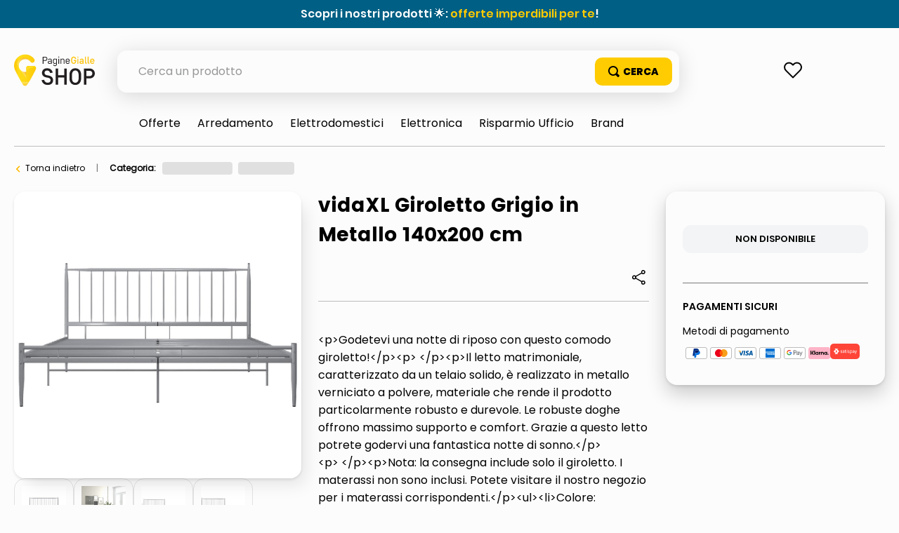

--- FILE ---
content_type: text/html; charset=utf-8
request_url: https://www.google.com/recaptcha/enterprise/anchor?ar=1&k=6LdV7CIpAAAAAPUrHXWlFArQ5hSiNQJk6Ja-vcYM&co=aHR0cHM6Ly9zaG9wLnBhZ2luZWdpYWxsZS5pdDo0NDM.&hl=it&v=PoyoqOPhxBO7pBk68S4YbpHZ&size=invisible&anchor-ms=20000&execute-ms=30000&cb=maxt0oeujxwz
body_size: 48899
content:
<!DOCTYPE HTML><html dir="ltr" lang="it"><head><meta http-equiv="Content-Type" content="text/html; charset=UTF-8">
<meta http-equiv="X-UA-Compatible" content="IE=edge">
<title>reCAPTCHA</title>
<style type="text/css">
/* cyrillic-ext */
@font-face {
  font-family: 'Roboto';
  font-style: normal;
  font-weight: 400;
  font-stretch: 100%;
  src: url(//fonts.gstatic.com/s/roboto/v48/KFO7CnqEu92Fr1ME7kSn66aGLdTylUAMa3GUBHMdazTgWw.woff2) format('woff2');
  unicode-range: U+0460-052F, U+1C80-1C8A, U+20B4, U+2DE0-2DFF, U+A640-A69F, U+FE2E-FE2F;
}
/* cyrillic */
@font-face {
  font-family: 'Roboto';
  font-style: normal;
  font-weight: 400;
  font-stretch: 100%;
  src: url(//fonts.gstatic.com/s/roboto/v48/KFO7CnqEu92Fr1ME7kSn66aGLdTylUAMa3iUBHMdazTgWw.woff2) format('woff2');
  unicode-range: U+0301, U+0400-045F, U+0490-0491, U+04B0-04B1, U+2116;
}
/* greek-ext */
@font-face {
  font-family: 'Roboto';
  font-style: normal;
  font-weight: 400;
  font-stretch: 100%;
  src: url(//fonts.gstatic.com/s/roboto/v48/KFO7CnqEu92Fr1ME7kSn66aGLdTylUAMa3CUBHMdazTgWw.woff2) format('woff2');
  unicode-range: U+1F00-1FFF;
}
/* greek */
@font-face {
  font-family: 'Roboto';
  font-style: normal;
  font-weight: 400;
  font-stretch: 100%;
  src: url(//fonts.gstatic.com/s/roboto/v48/KFO7CnqEu92Fr1ME7kSn66aGLdTylUAMa3-UBHMdazTgWw.woff2) format('woff2');
  unicode-range: U+0370-0377, U+037A-037F, U+0384-038A, U+038C, U+038E-03A1, U+03A3-03FF;
}
/* math */
@font-face {
  font-family: 'Roboto';
  font-style: normal;
  font-weight: 400;
  font-stretch: 100%;
  src: url(//fonts.gstatic.com/s/roboto/v48/KFO7CnqEu92Fr1ME7kSn66aGLdTylUAMawCUBHMdazTgWw.woff2) format('woff2');
  unicode-range: U+0302-0303, U+0305, U+0307-0308, U+0310, U+0312, U+0315, U+031A, U+0326-0327, U+032C, U+032F-0330, U+0332-0333, U+0338, U+033A, U+0346, U+034D, U+0391-03A1, U+03A3-03A9, U+03B1-03C9, U+03D1, U+03D5-03D6, U+03F0-03F1, U+03F4-03F5, U+2016-2017, U+2034-2038, U+203C, U+2040, U+2043, U+2047, U+2050, U+2057, U+205F, U+2070-2071, U+2074-208E, U+2090-209C, U+20D0-20DC, U+20E1, U+20E5-20EF, U+2100-2112, U+2114-2115, U+2117-2121, U+2123-214F, U+2190, U+2192, U+2194-21AE, U+21B0-21E5, U+21F1-21F2, U+21F4-2211, U+2213-2214, U+2216-22FF, U+2308-230B, U+2310, U+2319, U+231C-2321, U+2336-237A, U+237C, U+2395, U+239B-23B7, U+23D0, U+23DC-23E1, U+2474-2475, U+25AF, U+25B3, U+25B7, U+25BD, U+25C1, U+25CA, U+25CC, U+25FB, U+266D-266F, U+27C0-27FF, U+2900-2AFF, U+2B0E-2B11, U+2B30-2B4C, U+2BFE, U+3030, U+FF5B, U+FF5D, U+1D400-1D7FF, U+1EE00-1EEFF;
}
/* symbols */
@font-face {
  font-family: 'Roboto';
  font-style: normal;
  font-weight: 400;
  font-stretch: 100%;
  src: url(//fonts.gstatic.com/s/roboto/v48/KFO7CnqEu92Fr1ME7kSn66aGLdTylUAMaxKUBHMdazTgWw.woff2) format('woff2');
  unicode-range: U+0001-000C, U+000E-001F, U+007F-009F, U+20DD-20E0, U+20E2-20E4, U+2150-218F, U+2190, U+2192, U+2194-2199, U+21AF, U+21E6-21F0, U+21F3, U+2218-2219, U+2299, U+22C4-22C6, U+2300-243F, U+2440-244A, U+2460-24FF, U+25A0-27BF, U+2800-28FF, U+2921-2922, U+2981, U+29BF, U+29EB, U+2B00-2BFF, U+4DC0-4DFF, U+FFF9-FFFB, U+10140-1018E, U+10190-1019C, U+101A0, U+101D0-101FD, U+102E0-102FB, U+10E60-10E7E, U+1D2C0-1D2D3, U+1D2E0-1D37F, U+1F000-1F0FF, U+1F100-1F1AD, U+1F1E6-1F1FF, U+1F30D-1F30F, U+1F315, U+1F31C, U+1F31E, U+1F320-1F32C, U+1F336, U+1F378, U+1F37D, U+1F382, U+1F393-1F39F, U+1F3A7-1F3A8, U+1F3AC-1F3AF, U+1F3C2, U+1F3C4-1F3C6, U+1F3CA-1F3CE, U+1F3D4-1F3E0, U+1F3ED, U+1F3F1-1F3F3, U+1F3F5-1F3F7, U+1F408, U+1F415, U+1F41F, U+1F426, U+1F43F, U+1F441-1F442, U+1F444, U+1F446-1F449, U+1F44C-1F44E, U+1F453, U+1F46A, U+1F47D, U+1F4A3, U+1F4B0, U+1F4B3, U+1F4B9, U+1F4BB, U+1F4BF, U+1F4C8-1F4CB, U+1F4D6, U+1F4DA, U+1F4DF, U+1F4E3-1F4E6, U+1F4EA-1F4ED, U+1F4F7, U+1F4F9-1F4FB, U+1F4FD-1F4FE, U+1F503, U+1F507-1F50B, U+1F50D, U+1F512-1F513, U+1F53E-1F54A, U+1F54F-1F5FA, U+1F610, U+1F650-1F67F, U+1F687, U+1F68D, U+1F691, U+1F694, U+1F698, U+1F6AD, U+1F6B2, U+1F6B9-1F6BA, U+1F6BC, U+1F6C6-1F6CF, U+1F6D3-1F6D7, U+1F6E0-1F6EA, U+1F6F0-1F6F3, U+1F6F7-1F6FC, U+1F700-1F7FF, U+1F800-1F80B, U+1F810-1F847, U+1F850-1F859, U+1F860-1F887, U+1F890-1F8AD, U+1F8B0-1F8BB, U+1F8C0-1F8C1, U+1F900-1F90B, U+1F93B, U+1F946, U+1F984, U+1F996, U+1F9E9, U+1FA00-1FA6F, U+1FA70-1FA7C, U+1FA80-1FA89, U+1FA8F-1FAC6, U+1FACE-1FADC, U+1FADF-1FAE9, U+1FAF0-1FAF8, U+1FB00-1FBFF;
}
/* vietnamese */
@font-face {
  font-family: 'Roboto';
  font-style: normal;
  font-weight: 400;
  font-stretch: 100%;
  src: url(//fonts.gstatic.com/s/roboto/v48/KFO7CnqEu92Fr1ME7kSn66aGLdTylUAMa3OUBHMdazTgWw.woff2) format('woff2');
  unicode-range: U+0102-0103, U+0110-0111, U+0128-0129, U+0168-0169, U+01A0-01A1, U+01AF-01B0, U+0300-0301, U+0303-0304, U+0308-0309, U+0323, U+0329, U+1EA0-1EF9, U+20AB;
}
/* latin-ext */
@font-face {
  font-family: 'Roboto';
  font-style: normal;
  font-weight: 400;
  font-stretch: 100%;
  src: url(//fonts.gstatic.com/s/roboto/v48/KFO7CnqEu92Fr1ME7kSn66aGLdTylUAMa3KUBHMdazTgWw.woff2) format('woff2');
  unicode-range: U+0100-02BA, U+02BD-02C5, U+02C7-02CC, U+02CE-02D7, U+02DD-02FF, U+0304, U+0308, U+0329, U+1D00-1DBF, U+1E00-1E9F, U+1EF2-1EFF, U+2020, U+20A0-20AB, U+20AD-20C0, U+2113, U+2C60-2C7F, U+A720-A7FF;
}
/* latin */
@font-face {
  font-family: 'Roboto';
  font-style: normal;
  font-weight: 400;
  font-stretch: 100%;
  src: url(//fonts.gstatic.com/s/roboto/v48/KFO7CnqEu92Fr1ME7kSn66aGLdTylUAMa3yUBHMdazQ.woff2) format('woff2');
  unicode-range: U+0000-00FF, U+0131, U+0152-0153, U+02BB-02BC, U+02C6, U+02DA, U+02DC, U+0304, U+0308, U+0329, U+2000-206F, U+20AC, U+2122, U+2191, U+2193, U+2212, U+2215, U+FEFF, U+FFFD;
}
/* cyrillic-ext */
@font-face {
  font-family: 'Roboto';
  font-style: normal;
  font-weight: 500;
  font-stretch: 100%;
  src: url(//fonts.gstatic.com/s/roboto/v48/KFO7CnqEu92Fr1ME7kSn66aGLdTylUAMa3GUBHMdazTgWw.woff2) format('woff2');
  unicode-range: U+0460-052F, U+1C80-1C8A, U+20B4, U+2DE0-2DFF, U+A640-A69F, U+FE2E-FE2F;
}
/* cyrillic */
@font-face {
  font-family: 'Roboto';
  font-style: normal;
  font-weight: 500;
  font-stretch: 100%;
  src: url(//fonts.gstatic.com/s/roboto/v48/KFO7CnqEu92Fr1ME7kSn66aGLdTylUAMa3iUBHMdazTgWw.woff2) format('woff2');
  unicode-range: U+0301, U+0400-045F, U+0490-0491, U+04B0-04B1, U+2116;
}
/* greek-ext */
@font-face {
  font-family: 'Roboto';
  font-style: normal;
  font-weight: 500;
  font-stretch: 100%;
  src: url(//fonts.gstatic.com/s/roboto/v48/KFO7CnqEu92Fr1ME7kSn66aGLdTylUAMa3CUBHMdazTgWw.woff2) format('woff2');
  unicode-range: U+1F00-1FFF;
}
/* greek */
@font-face {
  font-family: 'Roboto';
  font-style: normal;
  font-weight: 500;
  font-stretch: 100%;
  src: url(//fonts.gstatic.com/s/roboto/v48/KFO7CnqEu92Fr1ME7kSn66aGLdTylUAMa3-UBHMdazTgWw.woff2) format('woff2');
  unicode-range: U+0370-0377, U+037A-037F, U+0384-038A, U+038C, U+038E-03A1, U+03A3-03FF;
}
/* math */
@font-face {
  font-family: 'Roboto';
  font-style: normal;
  font-weight: 500;
  font-stretch: 100%;
  src: url(//fonts.gstatic.com/s/roboto/v48/KFO7CnqEu92Fr1ME7kSn66aGLdTylUAMawCUBHMdazTgWw.woff2) format('woff2');
  unicode-range: U+0302-0303, U+0305, U+0307-0308, U+0310, U+0312, U+0315, U+031A, U+0326-0327, U+032C, U+032F-0330, U+0332-0333, U+0338, U+033A, U+0346, U+034D, U+0391-03A1, U+03A3-03A9, U+03B1-03C9, U+03D1, U+03D5-03D6, U+03F0-03F1, U+03F4-03F5, U+2016-2017, U+2034-2038, U+203C, U+2040, U+2043, U+2047, U+2050, U+2057, U+205F, U+2070-2071, U+2074-208E, U+2090-209C, U+20D0-20DC, U+20E1, U+20E5-20EF, U+2100-2112, U+2114-2115, U+2117-2121, U+2123-214F, U+2190, U+2192, U+2194-21AE, U+21B0-21E5, U+21F1-21F2, U+21F4-2211, U+2213-2214, U+2216-22FF, U+2308-230B, U+2310, U+2319, U+231C-2321, U+2336-237A, U+237C, U+2395, U+239B-23B7, U+23D0, U+23DC-23E1, U+2474-2475, U+25AF, U+25B3, U+25B7, U+25BD, U+25C1, U+25CA, U+25CC, U+25FB, U+266D-266F, U+27C0-27FF, U+2900-2AFF, U+2B0E-2B11, U+2B30-2B4C, U+2BFE, U+3030, U+FF5B, U+FF5D, U+1D400-1D7FF, U+1EE00-1EEFF;
}
/* symbols */
@font-face {
  font-family: 'Roboto';
  font-style: normal;
  font-weight: 500;
  font-stretch: 100%;
  src: url(//fonts.gstatic.com/s/roboto/v48/KFO7CnqEu92Fr1ME7kSn66aGLdTylUAMaxKUBHMdazTgWw.woff2) format('woff2');
  unicode-range: U+0001-000C, U+000E-001F, U+007F-009F, U+20DD-20E0, U+20E2-20E4, U+2150-218F, U+2190, U+2192, U+2194-2199, U+21AF, U+21E6-21F0, U+21F3, U+2218-2219, U+2299, U+22C4-22C6, U+2300-243F, U+2440-244A, U+2460-24FF, U+25A0-27BF, U+2800-28FF, U+2921-2922, U+2981, U+29BF, U+29EB, U+2B00-2BFF, U+4DC0-4DFF, U+FFF9-FFFB, U+10140-1018E, U+10190-1019C, U+101A0, U+101D0-101FD, U+102E0-102FB, U+10E60-10E7E, U+1D2C0-1D2D3, U+1D2E0-1D37F, U+1F000-1F0FF, U+1F100-1F1AD, U+1F1E6-1F1FF, U+1F30D-1F30F, U+1F315, U+1F31C, U+1F31E, U+1F320-1F32C, U+1F336, U+1F378, U+1F37D, U+1F382, U+1F393-1F39F, U+1F3A7-1F3A8, U+1F3AC-1F3AF, U+1F3C2, U+1F3C4-1F3C6, U+1F3CA-1F3CE, U+1F3D4-1F3E0, U+1F3ED, U+1F3F1-1F3F3, U+1F3F5-1F3F7, U+1F408, U+1F415, U+1F41F, U+1F426, U+1F43F, U+1F441-1F442, U+1F444, U+1F446-1F449, U+1F44C-1F44E, U+1F453, U+1F46A, U+1F47D, U+1F4A3, U+1F4B0, U+1F4B3, U+1F4B9, U+1F4BB, U+1F4BF, U+1F4C8-1F4CB, U+1F4D6, U+1F4DA, U+1F4DF, U+1F4E3-1F4E6, U+1F4EA-1F4ED, U+1F4F7, U+1F4F9-1F4FB, U+1F4FD-1F4FE, U+1F503, U+1F507-1F50B, U+1F50D, U+1F512-1F513, U+1F53E-1F54A, U+1F54F-1F5FA, U+1F610, U+1F650-1F67F, U+1F687, U+1F68D, U+1F691, U+1F694, U+1F698, U+1F6AD, U+1F6B2, U+1F6B9-1F6BA, U+1F6BC, U+1F6C6-1F6CF, U+1F6D3-1F6D7, U+1F6E0-1F6EA, U+1F6F0-1F6F3, U+1F6F7-1F6FC, U+1F700-1F7FF, U+1F800-1F80B, U+1F810-1F847, U+1F850-1F859, U+1F860-1F887, U+1F890-1F8AD, U+1F8B0-1F8BB, U+1F8C0-1F8C1, U+1F900-1F90B, U+1F93B, U+1F946, U+1F984, U+1F996, U+1F9E9, U+1FA00-1FA6F, U+1FA70-1FA7C, U+1FA80-1FA89, U+1FA8F-1FAC6, U+1FACE-1FADC, U+1FADF-1FAE9, U+1FAF0-1FAF8, U+1FB00-1FBFF;
}
/* vietnamese */
@font-face {
  font-family: 'Roboto';
  font-style: normal;
  font-weight: 500;
  font-stretch: 100%;
  src: url(//fonts.gstatic.com/s/roboto/v48/KFO7CnqEu92Fr1ME7kSn66aGLdTylUAMa3OUBHMdazTgWw.woff2) format('woff2');
  unicode-range: U+0102-0103, U+0110-0111, U+0128-0129, U+0168-0169, U+01A0-01A1, U+01AF-01B0, U+0300-0301, U+0303-0304, U+0308-0309, U+0323, U+0329, U+1EA0-1EF9, U+20AB;
}
/* latin-ext */
@font-face {
  font-family: 'Roboto';
  font-style: normal;
  font-weight: 500;
  font-stretch: 100%;
  src: url(//fonts.gstatic.com/s/roboto/v48/KFO7CnqEu92Fr1ME7kSn66aGLdTylUAMa3KUBHMdazTgWw.woff2) format('woff2');
  unicode-range: U+0100-02BA, U+02BD-02C5, U+02C7-02CC, U+02CE-02D7, U+02DD-02FF, U+0304, U+0308, U+0329, U+1D00-1DBF, U+1E00-1E9F, U+1EF2-1EFF, U+2020, U+20A0-20AB, U+20AD-20C0, U+2113, U+2C60-2C7F, U+A720-A7FF;
}
/* latin */
@font-face {
  font-family: 'Roboto';
  font-style: normal;
  font-weight: 500;
  font-stretch: 100%;
  src: url(//fonts.gstatic.com/s/roboto/v48/KFO7CnqEu92Fr1ME7kSn66aGLdTylUAMa3yUBHMdazQ.woff2) format('woff2');
  unicode-range: U+0000-00FF, U+0131, U+0152-0153, U+02BB-02BC, U+02C6, U+02DA, U+02DC, U+0304, U+0308, U+0329, U+2000-206F, U+20AC, U+2122, U+2191, U+2193, U+2212, U+2215, U+FEFF, U+FFFD;
}
/* cyrillic-ext */
@font-face {
  font-family: 'Roboto';
  font-style: normal;
  font-weight: 900;
  font-stretch: 100%;
  src: url(//fonts.gstatic.com/s/roboto/v48/KFO7CnqEu92Fr1ME7kSn66aGLdTylUAMa3GUBHMdazTgWw.woff2) format('woff2');
  unicode-range: U+0460-052F, U+1C80-1C8A, U+20B4, U+2DE0-2DFF, U+A640-A69F, U+FE2E-FE2F;
}
/* cyrillic */
@font-face {
  font-family: 'Roboto';
  font-style: normal;
  font-weight: 900;
  font-stretch: 100%;
  src: url(//fonts.gstatic.com/s/roboto/v48/KFO7CnqEu92Fr1ME7kSn66aGLdTylUAMa3iUBHMdazTgWw.woff2) format('woff2');
  unicode-range: U+0301, U+0400-045F, U+0490-0491, U+04B0-04B1, U+2116;
}
/* greek-ext */
@font-face {
  font-family: 'Roboto';
  font-style: normal;
  font-weight: 900;
  font-stretch: 100%;
  src: url(//fonts.gstatic.com/s/roboto/v48/KFO7CnqEu92Fr1ME7kSn66aGLdTylUAMa3CUBHMdazTgWw.woff2) format('woff2');
  unicode-range: U+1F00-1FFF;
}
/* greek */
@font-face {
  font-family: 'Roboto';
  font-style: normal;
  font-weight: 900;
  font-stretch: 100%;
  src: url(//fonts.gstatic.com/s/roboto/v48/KFO7CnqEu92Fr1ME7kSn66aGLdTylUAMa3-UBHMdazTgWw.woff2) format('woff2');
  unicode-range: U+0370-0377, U+037A-037F, U+0384-038A, U+038C, U+038E-03A1, U+03A3-03FF;
}
/* math */
@font-face {
  font-family: 'Roboto';
  font-style: normal;
  font-weight: 900;
  font-stretch: 100%;
  src: url(//fonts.gstatic.com/s/roboto/v48/KFO7CnqEu92Fr1ME7kSn66aGLdTylUAMawCUBHMdazTgWw.woff2) format('woff2');
  unicode-range: U+0302-0303, U+0305, U+0307-0308, U+0310, U+0312, U+0315, U+031A, U+0326-0327, U+032C, U+032F-0330, U+0332-0333, U+0338, U+033A, U+0346, U+034D, U+0391-03A1, U+03A3-03A9, U+03B1-03C9, U+03D1, U+03D5-03D6, U+03F0-03F1, U+03F4-03F5, U+2016-2017, U+2034-2038, U+203C, U+2040, U+2043, U+2047, U+2050, U+2057, U+205F, U+2070-2071, U+2074-208E, U+2090-209C, U+20D0-20DC, U+20E1, U+20E5-20EF, U+2100-2112, U+2114-2115, U+2117-2121, U+2123-214F, U+2190, U+2192, U+2194-21AE, U+21B0-21E5, U+21F1-21F2, U+21F4-2211, U+2213-2214, U+2216-22FF, U+2308-230B, U+2310, U+2319, U+231C-2321, U+2336-237A, U+237C, U+2395, U+239B-23B7, U+23D0, U+23DC-23E1, U+2474-2475, U+25AF, U+25B3, U+25B7, U+25BD, U+25C1, U+25CA, U+25CC, U+25FB, U+266D-266F, U+27C0-27FF, U+2900-2AFF, U+2B0E-2B11, U+2B30-2B4C, U+2BFE, U+3030, U+FF5B, U+FF5D, U+1D400-1D7FF, U+1EE00-1EEFF;
}
/* symbols */
@font-face {
  font-family: 'Roboto';
  font-style: normal;
  font-weight: 900;
  font-stretch: 100%;
  src: url(//fonts.gstatic.com/s/roboto/v48/KFO7CnqEu92Fr1ME7kSn66aGLdTylUAMaxKUBHMdazTgWw.woff2) format('woff2');
  unicode-range: U+0001-000C, U+000E-001F, U+007F-009F, U+20DD-20E0, U+20E2-20E4, U+2150-218F, U+2190, U+2192, U+2194-2199, U+21AF, U+21E6-21F0, U+21F3, U+2218-2219, U+2299, U+22C4-22C6, U+2300-243F, U+2440-244A, U+2460-24FF, U+25A0-27BF, U+2800-28FF, U+2921-2922, U+2981, U+29BF, U+29EB, U+2B00-2BFF, U+4DC0-4DFF, U+FFF9-FFFB, U+10140-1018E, U+10190-1019C, U+101A0, U+101D0-101FD, U+102E0-102FB, U+10E60-10E7E, U+1D2C0-1D2D3, U+1D2E0-1D37F, U+1F000-1F0FF, U+1F100-1F1AD, U+1F1E6-1F1FF, U+1F30D-1F30F, U+1F315, U+1F31C, U+1F31E, U+1F320-1F32C, U+1F336, U+1F378, U+1F37D, U+1F382, U+1F393-1F39F, U+1F3A7-1F3A8, U+1F3AC-1F3AF, U+1F3C2, U+1F3C4-1F3C6, U+1F3CA-1F3CE, U+1F3D4-1F3E0, U+1F3ED, U+1F3F1-1F3F3, U+1F3F5-1F3F7, U+1F408, U+1F415, U+1F41F, U+1F426, U+1F43F, U+1F441-1F442, U+1F444, U+1F446-1F449, U+1F44C-1F44E, U+1F453, U+1F46A, U+1F47D, U+1F4A3, U+1F4B0, U+1F4B3, U+1F4B9, U+1F4BB, U+1F4BF, U+1F4C8-1F4CB, U+1F4D6, U+1F4DA, U+1F4DF, U+1F4E3-1F4E6, U+1F4EA-1F4ED, U+1F4F7, U+1F4F9-1F4FB, U+1F4FD-1F4FE, U+1F503, U+1F507-1F50B, U+1F50D, U+1F512-1F513, U+1F53E-1F54A, U+1F54F-1F5FA, U+1F610, U+1F650-1F67F, U+1F687, U+1F68D, U+1F691, U+1F694, U+1F698, U+1F6AD, U+1F6B2, U+1F6B9-1F6BA, U+1F6BC, U+1F6C6-1F6CF, U+1F6D3-1F6D7, U+1F6E0-1F6EA, U+1F6F0-1F6F3, U+1F6F7-1F6FC, U+1F700-1F7FF, U+1F800-1F80B, U+1F810-1F847, U+1F850-1F859, U+1F860-1F887, U+1F890-1F8AD, U+1F8B0-1F8BB, U+1F8C0-1F8C1, U+1F900-1F90B, U+1F93B, U+1F946, U+1F984, U+1F996, U+1F9E9, U+1FA00-1FA6F, U+1FA70-1FA7C, U+1FA80-1FA89, U+1FA8F-1FAC6, U+1FACE-1FADC, U+1FADF-1FAE9, U+1FAF0-1FAF8, U+1FB00-1FBFF;
}
/* vietnamese */
@font-face {
  font-family: 'Roboto';
  font-style: normal;
  font-weight: 900;
  font-stretch: 100%;
  src: url(//fonts.gstatic.com/s/roboto/v48/KFO7CnqEu92Fr1ME7kSn66aGLdTylUAMa3OUBHMdazTgWw.woff2) format('woff2');
  unicode-range: U+0102-0103, U+0110-0111, U+0128-0129, U+0168-0169, U+01A0-01A1, U+01AF-01B0, U+0300-0301, U+0303-0304, U+0308-0309, U+0323, U+0329, U+1EA0-1EF9, U+20AB;
}
/* latin-ext */
@font-face {
  font-family: 'Roboto';
  font-style: normal;
  font-weight: 900;
  font-stretch: 100%;
  src: url(//fonts.gstatic.com/s/roboto/v48/KFO7CnqEu92Fr1ME7kSn66aGLdTylUAMa3KUBHMdazTgWw.woff2) format('woff2');
  unicode-range: U+0100-02BA, U+02BD-02C5, U+02C7-02CC, U+02CE-02D7, U+02DD-02FF, U+0304, U+0308, U+0329, U+1D00-1DBF, U+1E00-1E9F, U+1EF2-1EFF, U+2020, U+20A0-20AB, U+20AD-20C0, U+2113, U+2C60-2C7F, U+A720-A7FF;
}
/* latin */
@font-face {
  font-family: 'Roboto';
  font-style: normal;
  font-weight: 900;
  font-stretch: 100%;
  src: url(//fonts.gstatic.com/s/roboto/v48/KFO7CnqEu92Fr1ME7kSn66aGLdTylUAMa3yUBHMdazQ.woff2) format('woff2');
  unicode-range: U+0000-00FF, U+0131, U+0152-0153, U+02BB-02BC, U+02C6, U+02DA, U+02DC, U+0304, U+0308, U+0329, U+2000-206F, U+20AC, U+2122, U+2191, U+2193, U+2212, U+2215, U+FEFF, U+FFFD;
}

</style>
<link rel="stylesheet" type="text/css" href="https://www.gstatic.com/recaptcha/releases/PoyoqOPhxBO7pBk68S4YbpHZ/styles__ltr.css">
<script nonce="NS2J6lLrnoKL8GdjdFlL4A" type="text/javascript">window['__recaptcha_api'] = 'https://www.google.com/recaptcha/enterprise/';</script>
<script type="text/javascript" src="https://www.gstatic.com/recaptcha/releases/PoyoqOPhxBO7pBk68S4YbpHZ/recaptcha__it.js" nonce="NS2J6lLrnoKL8GdjdFlL4A">
      
    </script></head>
<body><div id="rc-anchor-alert" class="rc-anchor-alert"></div>
<input type="hidden" id="recaptcha-token" value="[base64]">
<script type="text/javascript" nonce="NS2J6lLrnoKL8GdjdFlL4A">
      recaptcha.anchor.Main.init("[\x22ainput\x22,[\x22bgdata\x22,\x22\x22,\[base64]/[base64]/[base64]/[base64]/[base64]/[base64]/KGcoTywyNTMsTy5PKSxVRyhPLEMpKTpnKE8sMjUzLEMpLE8pKSxsKSksTykpfSxieT1mdW5jdGlvbihDLE8sdSxsKXtmb3IobD0odT1SKEMpLDApO08+MDtPLS0pbD1sPDw4fFooQyk7ZyhDLHUsbCl9LFVHPWZ1bmN0aW9uKEMsTyl7Qy5pLmxlbmd0aD4xMDQ/[base64]/[base64]/[base64]/[base64]/[base64]/[base64]/[base64]\\u003d\x22,\[base64]\x22,\x22DSPCpkMPwpbCj8KHa8KCIG7CmMKGwp48w4/DoTRLwoxoIgbCtHPCgDZGwqsBwrxBw4ZHYHbCh8Kgw6MNTgxsa34AblBBdsOERygSw5NZw5/[base64]/CvTXCmHhdwqpBw5d8w5VFTkF4wq0TFMOtw419woBCBX/[base64]/DiGFnw58fNsO2w6bCtV0KwrDDrMKew7pZw4DDulbDl03DrE/CtcO9wpvDhAjCk8KQX8O+ej/[base64]/DjcOGw45uw4/DiMKfwrPCs8KXw6lDHHXDvMO/LsKrwpDDuVxGwoLDqw57w5g5w7EmKcKcwrUWw5lxw7LCjwlmwovCkcO0ZFTCuTspGR4kw75LBsKlUiwUwod0w7nDnsOVH8KqdsOXXzLDtsKYQRbCg8KeLkQIGsOywo7Dlj3DtVMSEcK0QVTCvsKhfho4QsKHw4nDucKIDBNRwrLDrS/DqcKFwrfCpMOSw6kVw7fClRkiw5F9wr81w74/Kg3DssKtwpEGwolPB20nw5ghHMOUw4/DnTtoP8OXDMKgMsK3w6bDocOBMcKKGsKFw7DCiQjDnnvCnxzCnMK0wpPCmcK9JV/DvwV+U8OswoPCu0FDVjx8S0luZcO1wotcHjMtPGJawoQIw5wFwp9mEcKVw7wzL8OVwrkqwqvDtsOMLiYkFSTCih8Ww5HCgsKALmogwqRsMMOjw4vCulDCrRc3w5UtJMOiXMKqcS/[base64]/[base64]/wrh6SMK1w7DDp8O3w6kEOcOSw5jDrMOQwpgyOQPCgcKdTcKjVDnDqTEmwoLDkQfCkSNwwrDCp8K6JsKBICPCr8KQwqc3BMOww4XDiAYlwq83HcOHYMO6w5bDo8O0DsKVwrhQAsOtKsOnOEhKwqTDiCfDjgbDnBvCi1nCtgheUkEoZ2Bxwo/[base64]/[base64]/w7o1wq/DpsKDXcOhw6kXw4zDh1XDp8KEwpzDqcOTccOrfsKkw67DqsKtdMK7QsOswoDDkiLDqEvChmB1Tg3DicOfwpfDkBTClsO1wpZEw6fCuWYOw5bDmDIjOsKdRHjDq2bDsz/CkBrCisK5w7sCRcK2QMOICMO2DcOnwq7DkcKmw6xjwosmwoRueFvDqlTDtMKYZcOQw6cLw6nDpk3Ck8OFDHJqDMOAN8K+D2/CscOMC2VcEcKgw4UNCUvDtApPwq0xKMK2YX90w4fDkVbDoMODwrFQFMO/[base64]/W1N+W8Obwr7CtwZbw4EQIMKqOMOaw47Dm0/Cp3PCkcODTMK2RRXCo8Opw67Du05Vw5JIw6sbd8KUwrAWbz/Cs2YjfD1hUsKrwr/[base64]/Cghc2w5PCksKoIzUyfcO1LMKyw4HDlDvDmMOhwoXCgsO1I8OYSsKQJcOMwoPCiUjDt2BHwonChlRLKWhVw6MDMnd6wrLCgGPCqsKpN8OSKMOJWcOVw7bCisKef8Ksw7vCrMKCO8O0w5rDhsOYOhjDsXPDpXbDiAhwZQUcw5bCty3CpcOPw6/[base64]/QMKFw4skZMK8wrLCpsO9w6kUDUnDt8OaGxJ/AsO/XsOLUwvChzTCiMOyw5QPGR3ClQtBw5UDEcOmXl1Zwp7Cq8ORB8K5wrrDky8HDMKOfkYcecKTdDvChMKzX3LDmcOUwrEebsK1w7LCpsOVAWNUaBfDoQoFbcK5M2nCgsOmwpXCsMOiLMKIw6xrVcK1XsKtWXFLFT/DtRF3w6I2woTDpMObD8O9YsOTQmdqUzDCgAobwoXCjG/DjgdNCXM3wpRVScKgwot/cRrChsKadsOjVsOPL8KlfFV+eh3Dg0LDr8OsXcKgIMOEw5HDo03CmMKNfHclAnXDnMKoOSNVGFweJcKaw4zDkg7CgQ3Dhx46wqwjwrXCnRjCizNzIcOJw7bCtGfDuMKeLxHCrS1iwpTDtsOHwodJwpYvfcODwo/DjcOXCmBWLB3CrTkbwrwiwoF9NcKIw5bDtcO8wqMGwqk+fXsQSR/DksK9KwHCnMOGfcONDjHChcKKwpXDqMOUO8Oewr1aThAlwobDp8OGb1zCncO0w5bCq8OTwocyH8KKZUgJeF5pEMO/[base64]/DvMOZw7TCi2zCr8K3A8K6wrHCu8OrYifDnMKmwpvCsTXCrGRNw5jDjFwYwp13SQnCocKhwr3DuU/CvkvCncKhwo1bw6clw6sZw7sbwpzDl28nAMOSScOSw6PCvntuw6pjwpUqIMO8w6nCoBnCscKmMsOLU8KMwqPDknfDszJpw4/CkcOIw7Rcwrxww47DscOIKjzCn2kIIRDClhDCgA7ChihJJznCvcKfLk9OworCmFvCvsORB8OuDWdvI8OLbsK8w67Ck1vCoMK1EMOXw53CqcKcw5JePXXCoMK1wqJOw4bDn8OACsKEccKNwrvDvsOawqgbRcOFSsKdccOkwqwfw55yQk1fXRvCo8K+DE/DjMOZw75Pw63DjMOSc0LDqQpWwrXCkxEkC08BHMO/ecKbRTNmw7zDtFQJw6jDhAxXI8KfRxjDl8O5wq4rw553wpAHw7DClMKpw7/DoGbCsmVPw51wRMOpXUrDhsK7KMOaDQ/DpyIdw6vDjlPChMOzw6zCmVNYAAfCvMKkw6NzWcKhwrJswqDDnxfDmjQtw4oQw4slw7/CuSZswrcqHsKmRipieiTDtsOlSUfCgsOTwqVxwqlFw7bCjcOQw7AwVcO7w60FPRnDpcKxw6YfwqgPVcKTwr1xMcKBwrTCon7CnUfDtsOJwrcPJG91w5clRsKARiIFwochTcKlwpTCoj9+L8KNGMKHfMK1ScOvLArCiQfDssKsfMO/H0Jpw75YICfDusK5wrMxSsKhP8Kmw7TDkDXCoh3Dlj1HTMK8EcKOwqTDvCLDhD1JTHvDhkcBw7BVw4Zhw7DDs0vDm8OGDzHDlsOXwpxVJ8K7wqTDkHXCv8OUwpknw4RCd8KhJ8KYEcKZesKTBsK7LU7CikTDnsOzw5vDtH3CiRcjwps6KX3DvMOxw53DvMO/XETDgxHCn8O2w6jDhS5EWMK8wrBQw5DDgzrDicK0wr9Qwp8Cc2vDgRElTR/DoMO9VcOcNMKWwr/DhhYsPcOGwrUvw6rCl2A3OMOZwro5woHDv8Kvw7ZRwqEfYAcLw6JwOg/CsMKkwpRJw4rDuRIEwq8TUQtMWxLChmF7wpzDmcKDa8KMKsO4DzfDu8KdwrTDpsKKw6Ufwo1nIH/[base64]/CgMKYRXbDqsK5wojDqz7DgsKAwpvDnBs1WBglw63DksOhNUUow7pjGDk/DFzDi1EpwqPCrcKpFXwgHjAAw4rCuwLCpDfCg8K4w7nCoQNWw71Cw4QXBcK0w5DDu2FYw6IzFjk5w7gOBcK0FA3DrVkiwrUHwqHCmExcajZCwrJbK8OMByduMsKJBsKAHnwVw7jDt8Kyw4pwIk/[base64]/H2jCo8OUw5fDtyLDocKMRMOww7HDtsKtw5PDoMKpw5jDuBgjFHw6MMORbhnDpC/Cm3oJXQIeUsODwofDrcK4ecKAw7kwF8K7KcKjwrAdwpMBfcKvwpolwqjCmXEscX4+wr/Cl37Dn8KLNVHCnsKLw6Ivwp/CoxDDow0/w5VXXsK6wr49wrk9L3PCssOrw7A1wprDtSTCiFp2Aw/CrMO/[base64]/DkcOneGDDmykuwrBXw6wXY8OfYAkvw6bCgcKzHMKlw6Zfw7ZRdBEpfzrDoXkXBsKsRxbDnMOTWMK1f245FcOxH8OCw6jDpj3DosOrwrsgw7BuCn9yw6rCgwEzfMO1wr0Pwo3Cj8OFEEopw5/[base64]/DscKyCmjDo1DCgEbDv3vCjcKiLG7DkSoWUMOAw4ImEcOfYsOfw64cw5LDp3bDuDkRw6LCoMOgw6sCBcKtfRFDFsOQRwHCmwbCn8KBYw9aI8KabBVdw75naDLDvEkxbUPCkcKTw7EhQ2fCi2zCq3TDqSk/[base64]/CoFHCqSITQU7Cj8KRwrnCqcK3NWDCoMOIEhRzPyEjwpHCiMO1R8KVGW/CgMOyNFRleAdaw6E9T8OTwq7Cj8OQwps6WMO9MF5MwrTCnSt1X8KZwpXCgnsITCpiw5PDisO8EsOuw6jCk1V6X8K+Z1PDoXjCgVlAw4MvDMOqcsOTw6PCohfDvlQ/[base64]/w6rCrMK4wqnCkXYxKMKPwrlfw7pyN8KlwoDDhMOWFDbClcOrCSLCjMKHGCvCosKUwpLDsW3CpT3Ds8OPwqV1wrzChcOkHzrDmQrClyHDscO/wpjDgg/DnWMOwr0bDcO4U8Oew4nDvSXDijXDjxjDuDpfCAYNwpo+wqvDhwcWasO5LsOVw61sZikmwq8VTlTDrgPDm8O3w4/DocKTwqgKwqwww7oVfsOLwopzwrPCtsKhw5oaw6nCmcK6WsOfX8OiDsOmGgkmw7Y7w418G8Oxwqg6eifDgsK9esKySwjCicOMwrDDlSzCncK2w7gPwrIawoA2w7TClgcbEMKMX0dUAMKfw6BWMAUZwrfCngzChRlMw6HDlm/Dk0nDvGtiw6R/wojCpnsRDk7DiWHCvcKww79tw5cvB8Oww6TChnnDocO/wqp1w7fClMOOw4DCnirDsMKIw7M4Z8OpcAPDvcOOwoNXVmJUw5okEMOBwqbChCHDicKNw6LDjUvClMO5LErDo0DDpx3CkxExY8KTbMOsaMKOVcKKw5BxT8K4VHNLwqxpF8K8w7HDsRE/P2Bed0Qkw6/Dv8Ksw5kJR8O1ejMScTpQIcKyZ3t5NRdvICZywrYbbcOwwrguwqjCucO5wrh8IQ5aPsKCw6hwwrvDk8OGG8O/B8ORw5LCi8KBA0kZwoXCl8KhJsK8S8O6wrDDnMOqw4FyDVsNc8OvXyYqH3ctw6bCqMK2d0VwR3NTJ8KSwpJMw4p5w5szw7oMw63Cqh5qCsOUw70EWsOjwrDDqw81wpvDqHbCt8K/UEXCtsOzbhUGw6JSw4x7w4ZqdMK3O8ObO0fCs8OFAMKVQwICWMO3wopqw5h9H8OAfGYdwoXCkWAGBcKxCn/DmkzCsMKfw5bDjkltaMOGPcKFdlTDnsOcb3vDosONVDfCvMKLezrDgMKSBljCnwXDulnClzPDu1/[base64]/DqxMUworDrMOHw515wozDg8Ktw7QZeMKawoHDtBUfZsKiHsOOLSEtw5tyVA/[base64]/WSLDqipbwqojCjXDgMKAw5bCj8O5JgIHw4DDkExOEjLCpsK0wpLCmMOEw5/CmcK2w77DmMOjwrpedzHCuMKXKCcxJ8O7woouwr/Dl8Obw5bDp0/DrMKEwpTCpcKNwrEtZMOHB3PDn8OtUsK3QMO+w5zDsglHwq1twp4meMKbCh3DocKlw6HCmFPDh8OOwpzCsMO+UzQVwpfDocK3wpzDjDt+w4thccKUw4INIMOZwq5ewqdTAmQHZgHDry0Ea1pKw4Nzwr/DvsKMwr3DmwoQwqhOwrogDVA3wrzDpMO3WMOhUMK+bcKld1IYw45aw5zDnX/DtQnCti8QNMKbwodnLcKewrJ4wpHCm23DtWIfw5LChcKww5DCv8OPDsOOwrzDtcK+wrdBfsK3aixZw4zCmcOTwr7CkG9UOzovQcK8J2PCvsKQXXzDi8Kew4vCocKnw4rDt8KGFMOSw7fCo8OsTcK3A8KWw4lWUV/Duk0SYcKMw4/[base64]/[base64]/Cu8KLw5J4wrTCmHTDp8K3cAUvw5HDhXLDicK2ecKTS8OAGzfCu35BdsKodMOLQjLCisOOw4NGNH/[base64]/DtgwUw7zDgsOHw44cBynDkB4lw4nCoXsvHmzDgHh3YcOkwoplL8O8MCJrw5rDqcKNw7HDusK7w7HDvyzCisOEwr7Ck2TDqcOTw5XCnsKTw61QOSnDpsKxwqLDkMO9fgAxOm7DisKdw6UUbMK2TMOvwqtpJsKewoA/w5zDvMKkw6LDo8OGwr/Cu1HDtT3Ct3LDisOUacK3V8KxcsK3wpTCgMOPLnbDsGZiwoAjwp45w5fCm8KUwoFYwpbCl1kNYEILwrUcw7bDkiDCq0luwrrCogNLJUTCjkRYwq7CvDbDsMODekxHNcOAw7bCjsKdw740PsKbw6DCozXCvhbDo145w5piaVt4w7FlwrUgw7ssF8KVUj7Dl8KCaw/Dik7DqATDuMKaUSgqw7LChcOAThnDvsKDWsKYwo0Xa8O7w5o2XE9YWAgawoTCusOqZcKew6nDksOMTsO+w6lGB8OJD0DCgW/DqUzCqMKpw4/[base64]/Chglyw4zCkQlew4tLw44yw4UgKW/DqBrCnXTDqsOHeMOUDsK/[base64]/[base64]/DkgTChsOjw5rDocKcw6MjwrrDkG7DicK9fhNxw6Rdwr/Dl8OCwpjCqsKHwqNdwp/DqcKBKUPCs3nCjWp7EsOobcObH3prMgrDpW44w7ttwo3Dtk0Ewr4xw4w7NRPDssKMwqjDmMORRcK4H8OPUkTDrk3DhGTCocKVCkvCncKHITcswrPChkfDj8KDwqbDhAPCrCMSwqxYTMObb0scwrUsMxTCkcKhw70+w6QxZg/CrVliwqEbwpjDsG3DvMKDw7BoBkDDhAPCocKaLsKXwqR3w6UDY8Osw6DCn2bDmwXDs8O0P8OBRlrDgR02DMO6FTcAw6HCmsOxCx/DnsK2w7NYRjDDicOow7/DicOYw71KAHjCtgzCvsKHFxN3TMO6M8K4w7rCqMKJPnsPwoIbw6LCl8OQJMOvRsO6wo4Cd1jDqGIrMMKYw4N2wr7Dk8KpU8OlwpbDiiAZekXDg8KCwqTCsDPDncKjasOpNMO9TxjCtcO3wqbDiMKXwpfDkMKIcynDjR47woB1acOiZcOocVjCohB/JgUGwr/DihQIckN6fsO/XsKywr4Cw4FJRsKAFgvDvXzDnMKTc0XDshBHKcOYwqvCiyjCosKCw4VjVATCvsOtwpjDg2Mpw73DvHnDj8K7w7fDqX7Ch3bDgMOcwoxAI8O0NsKPw4xZcV7DhkEEesOSwo9wwq/DhUvCiFrCpcOMw4DDnUrCs8O4w4TDi8KUXl1CCsKNw4vCjcOBYlvDtUHCkcKsX3vClcK+YsOlwrrCsEvDncOuw4vCugxww6Rbw7rCgMO+woLCoWtJUDDDlhzDj8O4IcOaACYeCg4TL8KCwo1Pw6bClHMUw6FtwrZ1BFRHw7IWGybCtD/DuUVdw6pOw7LDvMO/W8KuDRwBwo7Cs8OWBTt7wrsXw7F0ejLDtsOaw5USYMO4wp/DlQdeMcOlwqHDuEpKwq1vC8KcQU3Cim7Cv8OPw4EZw5/CicKjwoPCmcKaazTDpMKSwrILGMOmw5DDhVYrwocKGyQkwp58w4TDnsOpQDc+w5ZCw53Dr8K6I8Kiw7xywpAiLsKzwooYwofDqjl9IlxJwr06w7/DmsKAwrbCm0FdwodXw7TDiGXDocO3wpwxasOtMD7ChEEidVXDmsOtfcK2wpBMAVvCjz9JT8Kaw53Dv8Kew5/[base64]/DkjnDtcKzw6rDlT3Cq8OFASHCksKSAcOcY8KPwo7CnwrCh8Knw4nCkQbDpcOfw5bDlsO0w7VXw5UYScOybAHCm8KHw47Cn1nDo8OBw4/DjX4aH8Ohw6/CjQbCqGPCr8KtDVDCujvCnsOLHE7Cm1sVe8KzwqLDviAVWgzCq8KGw5oXQ1Yqwo/DrBnDlRwrAkZNw5TCqRseX2pcdSTDuVlBw6DDgU/[base64]/Do8Opw5zDhsKTwo/DkFwZwrrDksKCw4d8NMOmwrhnwoHCsV7DncKzw5HCjz0wwqxYwoHCl1PClMKcw708XcOdwrfDocOFWzvCizljw7DCtHN/LcOcwrI2R1jDhsKxe3vCksOSVsKQMcOqPMKtK1rCsMOnwqTCt8Kaw4DCgwBcw68iw7VuwpkJYcKlwqU1BmXCjsOXTifCvlkDHAJ6YjHDusOYw77CtsKnwrPDtWLChh1/YWzCjVhMTsK3w5zDi8KewrXDpcO8WsOSQR7CgsK2w645wpVFJMOUCcOiacKhw6JmNg9EW8KbW8OxwrLCq2tRenHDucOYISxgQsK2RsOVEStIOMKbw7pww6hIMkrCi2hIwqvDsSt2UjZcw4/[base64]/W8OwwoAODXvDkFY+ORHDocOOU8KSU8Oow7/DhxFbe8KyN1nDl8K1V8Olwq5zwoh7wqt/HsKqwoZVK8OAUTVRwpZdw6DDpAbDhEBuDnjCjUXDvjNJw4ssworCkGQ2w5jDnMOiwok5EnjDjmPDqMOJaWrDhcOTwqU3MMKEwrrDqCEVw585wpXCrsOJw74uw4lBInjCmBQQw41YwprDtsOCQEXCpHEXGn/Cp8OLwrM/w7/CkCDDsMOuw7/Cq8KHI1IdwoVuw5w+PcOOVcOpw47CisKnwpnCjsOKw4IWXB/ClmVxd3VcwrlSHsK3w4NSwoZswo3DkcK6TMO4WyvClHjCmUrCosOQOkoYwovDt8OAe2zCo1IGwqrDq8KUw5jCuQojwpYVKFbCicOfwp5lwoF6wr4rwo/CoGjCvcONVDfCgE8OGDbDmsO1w7TCn8KDa1tcw4HDrcOxwp1jw7wBwop7NTzDsmXCh8KUwp7DpsKEw7Rpw5TCnVjCuCwVw7/CvMKpYUREw7RBw63Cn0IocsOcfcOGV8KJaMOIwqbDuFzDn8Oow5rDnWYTc8KDIsOiPUfDjBtXR8KeUsO5wpnDrXoaeirDicKVwovDmMKswrg8DCrDpifCp3EPJVZPwop8HMO3wq/[base64]/wovDp2UYwqDDp8Kgw7PDkjzDr2jDtmHCnmE+wqzChWA7aMKPRQjCl8OaHsKMwqzCjRotBsO/En3DuFTDuSdlw4lAw4DCvDzDk17DrU3CvGdXd8OALsKtIMOkVVzDjsKpwrdBw7jDrsOcwp/CpcO/wpXCh8OgwrHDv8Ozw40Ab0lXfn3CvMONNWtqwpoPw6Mtwr/DgRDCusOrMX7CrlLCnXjCuFVNcAPDlwptVjA/wpojw6MdazLCv8OLw7bDqMOLCxBqw5Z9NMKxwoYlwphfdsK6w7PCrCkQw5lnwq/[base64]/CqB0iw4FNwpDDnxZlRcODWcKkRMKbw4tzF19VYBnDg8Kyc0ILw57CmHTCg0TCtMOAfMKww6ohwrUawqlhw7DCoxvCqj9pTR46fVHCv0nCowfDsWk3B8OPwqAsw5fCiVDDlsOKwr/DgMOpUWzCh8OewqRiwrnDksKQwpcuKMKdYMKqw73Cp8OswrI+w4w1fMOuwrrCi8OdHsKrw5AMHsO6wrtrXnzDgRfDr8OFQMOzbsKUwpzDsRwhfsOCS8O/woFjw4cRw4Ffw5lKAsOsUEnCln1Pw4xHHFZaIF3CkcK6wrYhacKFw4LCu8OJw5Z5cSJjGMOJw4Bjw5F5DwQCQWLCv8KgOnXDtsOGw7IcBBTDj8Ktw6nCjFPDjkPDp8KrXU/Dii0YOGbDp8O/[base64]/wrrCghIzc1rCscO1cQdKw5PDqsOwwqTCln3DicKAL0YhHk8gwogiwoXDgj/CuWp+wpA8VFTCqcKpdsOAUcKPwpLDjcK/[base64]/QsKowrV/w7vCuMOhw4TCq0bDlMK6Jy48b8OwwrPDm8OCO8OwwrjCllsIw6sSwqluwqPDv1HDr8OjR8OSZsKYXcOCJcOFOcOew5fCg3LDtsK1w6fCoQ3Cln/CoBXDhzXCoMKTwrhyDsOCLsK2CMK6w6FVw4pCwp0Xw6Zpw4cDwodqAX1HCcOAwqkSwo/DsldtBQAcwrLCvR0Cw5F/w7AKwqfDkcOkw6jCjmpLw4YLOMKPCsOlU8KGP8KnRWHCogwDXANXw7XDv8OxJMOQDi3DocKSa8OAw717w4TCpVfCq8OHwpPDqQrCpMOEwq/DsH/DlWnCk8KMw5DDmsK/J8OYEMObw6tzIcONwowuw6/CicKWSsOXw4LDpkB3wq7DgRkMw6NPwqLCoC4BwrbDvMOLw7ZSHMK2UcOfBQLCpw0MCFEqBcOVf8KWw54+DG/DpRPClUvDlcOkwofDlwYNwqfDtXHCijjCvcK/DcOPdsKuw7LDmcOBVMKmw6rCusKrIcK2w7RMwrYdK8K3EMKBc8OEw4J3WmjCs8OZw6TDsk50JU7CgcOXRsOGw4NZYcK7w6DDgsKTwrbCkcKGwovCmxPCv8Kie8KUAcKsXMK3woJqEcOAwoUnw69ow5gwSGfDssKlTcKaIxbDgMKAw5rCrV8/[base64]/Ds3plOgIMQnBGwrXCtcOaDsKgPMO4w7LCszTCjFPCrB1pwodpw7PDqU85Ow9AXsO7WDl/w5TCkHfCs8Kow60LwqPDmMKSw5fCs8OPw74CwqnDt1gWwpvDnsK9wrHDr8Kpw6zDsRZUwotWw7TDmcOpwrDDl1rDjsO/[base64]/[base64]/DqhTCtmRIwqBMOxN6w71Mw6DDvcKALGvCr3/CnsOAYADCpyHDocOqwpJ5wpLDtcObKnnDiVQ3NAHDisOmwqDDgcOlwrJFEsOKZMKdwo1EKzY8U8OiwrAFw5J/[base64]/[base64]/Cn8O/DsOjw4/[base64]/IwDDvcKqPMKMw7LChnB9HMK4csOCJcKPGMO6wqXDg03DqMOTelUsw6ddO8OhSGhCO8OucMOVwrHCusKdw5PCosOxAsKBYg15w4TDk8KNw7pEwrXDpmDCosOfwp3CpXXChBTDjXQFwqLCuWlWwoTCjRLCijVVwo/DuDTDoMOKbgLCmsODwrAubMK3AD0tWMK2wrc+w6LDicKqw6PCtzopSsOXw47DrcKWwqRDwpohBMK7aVPDnG3DlcKQwqfChcK+wqhIwrXDujXCkA3CkcKYw7JOaElAW3XCiEjChiPCs8KJwrjDksOpLsOTa8OhwrUFHsORwqBiw4k/[base64]/wpDClBwPNwfCohYIQMKablTCtCM0wpDDlsKkwoE7SWXClGU5FsKMM8OvwqTDtgrCnl7DtcO6eMKRw4vCh8OPw7t/FyPDlsKnAMKdw6laNsOhw6Mnw7DCp8KnOsKMw4cNwqwzbcOuKUbCocOGw5Jvw7zCksOtwqrDisO1CjjCmcKiFy7ClkDChEnCjMK9w5UsOsOsV1V3Iw5qE000wpnCkRMbw4rDmmfDrcOgwq8Yw4/DsVoLISHDiFgiU2/DvykTw7Y9AS/[base64]/DocOhw6E6woZqwqUkAnHCpsKlbjE9wo7Dg8Ktwo8swrHDssOPw5FLUSgow5Q+w7PCqcO5VsOvwrY1TcK9w6dXBcOOw4RsEj3CngHChzrCgMKqecOcw5LDqApWw6cWw5Ewwr4Gw5lYw4FAwpkOwrzCpzDDkj/DnjTDhEdUwrdcWsKXwqZPdSFtB3MKw5FNwoAnwoPCqRpOasKyUcK0fcObwr/Dq0QeS8OXwqXCmMOhw6/Cs8Kywo7DillPw4BiMhvDisKmw6xqVsKrVzE2wpg/VcKlwrTChFxKwq3CgU/Cg8ODw51NSyjCgsOkwo8CaA/CkMOiAsOCbcOvw70Iw7g2FBLDg8OFL8OuOcK0IVDDqhcYw7fCtMOQK0fDtm/ChDIYw5fDgX5CPMOwCcKIwqPDlGRxwpjDr33CtjvCr1LCql/CnSzDqcKrwrszHcKtTHHDmCbCn8OSAsOVQnDCoEzCjlDDog7CpcOOIz9Fw6lfwrXDjcKFw7fDp0nCpcOmw43Cr8Omd23CkTLDvcOVDMKRXcO1QsKGUMKMw4jDt8Ozw59nd1rCrQ/CusOeQMKiwpzCsMOOOUsmQ8OAw4lIflgfwqpdKCjCiMONNcKZwqs+VcKHwr8zwojDiMOJw6fDicKLw6PDqMK0Zh/[base64]/NBlhPMODw69JwoXCocKzLnHCu1/[base64]/[base64]/[base64]/Dhj1BKkvCvsO5SMKdw4PDgy7DsypAw6BOw7zDkD3DnjvCscOgFsOgwp47C37Cs8OBSsKcKMKEd8OkfsOMCMKFw6nCo3lcw61fI2k1woBCwr49NVt6OcKDN8K0w7/[base64]/[base64]/w6/Dt8KBQMK/w6DCmcONwqXDoVBabxDCqcKjEcOFw4VSJH8jw5l7DEbDisOdw63DhMO8Bl/CkhLDj3HChMOEwr0aRBXDrMKWw5Bzw5PCkFscDcO+w6kYEkDCsVoaw6zCn8O/EcORTcOEwppCb8OEw5rCtMOxw5JgMcK0w4rCjlt/aMOZw6PCn1DCgMOTZyZeJMO9LMKgw71NKMKxwpwFDnIfw6UNwoJ4w5nCmzDCqsK5F3k9wpIsw7IbwqMAw6lAZMKtS8KgbsOuwrAiwpAXwqbDvUdawqZwwrPClCHCgnwvRBRsw6tnKMKXwpTDq8O8wo7DjMKRw4cbwoxBw6Jww785w6/CqHzCvMKVNMKaOHYlX8K0wpNHa8K2KkB6ecORKyPCqw5Owo9OT8KvCGrCvzXCgsK2BsO9w4vDrGTCsA3DmQ11GsOcw4jCjWtwan/CnMKKGMKlw6Muw4g7w5HCjMKUHFghDEFaHcKNHMO+LMOvDcOSUjBHIgV3w4MrOMKKf8KrVMOlwrPDs8Opw6YmwofCrg54w6gUw4bCn8KqdsKRDm8kwoHCkzYpV21YQSI6w4tAWcO1w6XDnybCnnXDo1l3FcOteMKXw43DkMOqQ0/[base64]/CgsKcG8Ojw65dMCPDsRjCmywBw6zDs0LDvsOMwociMy5cagxAKCorHMO0w48qc2vClMONw43ClsOlw5TDul3DucKpw7XDpMOww4ksUSrDm3kXwpHDosOvAMO9wqbDmjDCmjsmw5wVw4RhY8O5w5TCuMO+RQV0KiPDiAZ5wp/Dh8KMw6VXeH/[base64]/w7UbOB/[base64]/CmsO3w4LCu8KgZTDDgMKfwofDnRY7w7FXwqrDoTfDr0LDpsOGw5fDu3MhQXZ6w4hMChLCvXHCmGE9LAlITcKRLcK2w5TCj38zbBnCocO1wpvDjArDmMOEw4TCjSEZw4B9VcKVLyt6McO1XsO/wrzCgQfClwsUEGXChsOORElAE3lDw5bDmsOlTsOLw6Aww4AFRl54YsK2WcKgw7DCoMKmMsKJwoIXwq/DpBjDiMO1w5TCrAQbw6Q+w7nDq8K0G00NAcOJP8KuaMO9wppFw7drBz3Dm3sOasKowpsLwpPCtCPCiT3Dp0TCt8OUwo3DjsOTZgwVSMOMw7bCsMO2w5DCosOhH2LCjwnDvsOxYMKgw4R/[base64]/CnB3CvAUSHcOPw4PCn8KDw5YwbMOkw7vCh8OmbEjDpzXDsH/DrEkzK0/DjcOZw5JmMjvCnGVtbAMGwrdgwqjCjEktRcObw45CZcKUNzAMw60CZ8OKw5M6wp8LNWR/EcOBwodEJ1jDrMOtV8KSwrwVWMOGwr8FLVnDs1jDikXDgQTDhzR9w6w3ZMKKwrISw7kBOm3CgMOTFsKyw6PCi1nDlSZvw7DDsU3Dh1HCvMOZw5HCrjVNXHPDr8OWwot/wpRMNcKdNRTCkcKNwrLDtiQCG1LDusOnw6xAL1zCocOXwrhcw6nDlMOXWHo/a8Ksw51swojDnMKiLcKMw5DClMKsw6QCdG5uwrrCsSbCl8KWwrPCg8K6NsOQwonCvzFuw5jConYDwoHCr18HwpQuwq/DsG4wwoEZw4LChcO4Y2/Dk1HDninCrAJHw6fDjErCvT/[base64]/Com1WwrJYw7ElFsKmfcKnwozDvTRCM8OGZmrCsMOgwq/DgsOqwpDDtcOrw4vCsSLDhcK9OsKzwoVEw6HCv33Ci1nDiwFdw59LSMKmCnjDjsOywrsUBcO4EFrCtlU4w6rDqsOOVcKewoJuD8OZwrpfTcOTw68hA8KUBcO+JAQ0wpHDrgLDhMOMIsKPw6/[base64]/H8Ocwr06wqrCuldSwq5fwpRZTcONw4LCo8K9UETCosOWwpxiG8Olw7zCpsKUFcOBwoBgai/[base64]/Dujk1w6d5FQc3WRJow7RwPScnw6bDrzdyBsKFcsOiBlxZEBfCtsKywphow4LComw6w7zCiihOPsKtZMKGNnjDp2XDn8K3P8KLw6rDhsO2XMO7QcK1D0Yqw7Urw6XCrGBLKsONwogow5/ChcOJOz3Dr8OvwrdlCWHClDoLw7bDnkrDsMODJcO8f8O9WcOrPxLDmmwwEcKVSsOCwpHDglJvE8ONwrhKLgLCucO7wpPDncO3SHJjwpvDtmfDuAAmw6wBw718wprCmzglw5gTwoR3w5jCnsKiwpxHNR0pB1woGVjCmmDCvMO4w7F8w5ZpPcOEwotDHDhVw6Fbwo/Dr8KCwoM1GGzDj8OtKsKeV8O/w7nCuMOdRnXDkQ12CsK5ZcKawpXCoChzHAB7QMOcY8KdWMObwqtSwp3CtsKhcCDCksKnwqhKwo4/w67CiFw0w68ANCMiwoHChFMueFdbw77Dn00QWlDCucOWSAfDoMO4wo5Pw7VmcMOnXzpGe8KWOFliwrBjwrstwr/DpsOqwpkdMCtDw7JfNcOKw4HCuWJiTQFPw7YdOHXCuMOKwp5FwqkHwq7DvcKsw4kUwppbw4fDs8KBw73CvHLDvsKkKzRrB35ZwohEwph7XMOVw7/DqVsFHRXDlsKXwr5MwpA3SsKcw7V3cVrCng1bwqF3wpLCug3CnCA7w6HDpG/CkBnCl8KDw5lkBFoEw6NNasKFQcKtwrDCqG7CpErCoz3CjsOaw6/Ds8KsJ8OVL8O5w4tEwrMiSmFnf8KZM8OZwqMCf1tTLHEha8O2aFlfDjzDgcKKwqsYwrw8VC/[base64]/Chh3DqsKXVmPDncOgwoHCtHwRwprCi8K3U8OhwovDlGUqDFbCm8Klw6XCp8K0FiV1UQs7Q8KMwqvCicKEw4rCh1nDrA/Dl8K4w6bDtUtMUsKxZsKmMF9OCMO8wqYjwoUpZ1/DhMOtVBdFLMK5wp7Cni5hw7JgDXQ8Fl7CsD/[base64]/w5ASQsK4PcO4wqXClsO+aRJzfg/CpAbCjwTDucKRYcODwqnCn8OeNgwsWTPCgB5MLxNjLsK8w5s0wrgbVXUCGsO3wpsAdcOWwr1OZMOJw7Amw4fCjQ7CmCpKF8OmwqrChMK6w5LDhcOxw6HDscKew4/DnMKCwpdvwpVIDsOuMcKMw4oZw4rCii9veWcNI8KiEQB2O8KlAiDDpQhGWEk1wrLCn8O8w6XCr8Kkd8ObSsKMY3gYw4p8wqvCjFwnP8K1XUDDnU3CjMK0IVfCgcKXfsOBflxfGMONfsOZMGfChTZFwqhuwq4/QsOzw6nDgcKcwp7Cl8Ouw5IDw6pdw5nCh0PCrsOEwpjDkiDCv8OwwrQ5e8KtNyrCjsOVUMKibcKLw7TCmBDCrcKgRMKQHgIJw73DtsKEw7YxBsKcw7vCgRTDsMKmB8KBw5Biw5/Dt8OHwq7Co3JBwo57wovDoMOKIsO1wqHDvsO4E8KCFAEiw4RhwqgEwrnDqAnDssOnNQpLwrXDocKlCisrw7XDl8Otw6A5w4DDm8Kcw7nCgH9Gdw7CtiQOwrfCmsO7HDPCrMOxS8KvOcOjwrXDmTFYwr3CkVZzCRjCnsKuZz1KTQoAwqt5w6wpOsKQbcOlcws9Ri/DqsKZQlMDwq0Sw6dEJMOMTHMywpfDsQAQw6bDv14Fwq3DrsKvUhAYe2cfYS0Awp7CrsOOwqFbwr7DuUDDmsKEGMK8MU/Ds8OaYcKcwr7CoB/Co8O6e8K4CEPClDrCrsOceirDngvDl8KWScKdA1EjQmNTKlnDksKXw5kMwpRkeiFkw7zDkMKEw63CsMKow43CunIQK8OUZg/DgQlbw7LCosOBScKewojDpxfDqsKuwqRnQMKwwqrDrMO/[base64]/[base64]/Du0Bnwq9aVsKVRsOtwqo+LUrDpmsmc8KDAzPDmcOOw4NCwpBZw4MjwoTDqcKIw43CgF3DnH9eXsOoT3tKSEzDuUJ4wqHCgxDCkMOPEQEWw5IgeHhWw5HDiMOGflLCj2kATMKrCMKbDMO/UsOUw4tUwobCrjxMMWjDg0nDvXjCnkVxc8K4w4NiE8OKGGgwwp/DvcOgIQYWecOce8KFwq7DrHzCgl0gb15LwpzCgXjDlmbDmVZVAwZqw7vDoRLDt8KFw5Nyw5JDBCRtwq88Tj5+YcKSw4s1wptCw7VxwqbCucOIw5nDpALDuDjDssKRWUJxQnfCucOSwrjDqW/DjCsWVBXDicOpZcOzw7QmbsKAw6zDiMKYNcKpcsOzw6Avw45kw4BEwqHCnU3Cjlg2HsKJw4FWwq0LNnJgwplmwoXCu8K8wqnDvwVhbsKgw77CqmJ3wr/CpcOXdMORQljCoCHDiQfCs8KIUHHDg8Ozb8O8w51GUlEfahTCvsOKRDTDt3g5ImgEJlHDsE7DgcKhEMOfIcKJWV/Dmi/DihPCtE0QwrYwV8KWd8OVwq3DjWgUSX7CgMKvLXZ+w6Z2w7sXw7UnWTcuwq15a17CsjXCj0NVw5zCk8ORwoZLw5XDrsO+eFYyVsK7KcOtw7xfR8Otw4tQKn8lwrHCpCwhGcOfW8K5GsOGwrgNOcKAw5TCoykuIwEzX8O6BMKkw7APNk/DgFI/dcOewpjDhhnDtwxxwonDty3CkMKUw7TDp00DeEMINsKcwo9OTsKGwpfDncKcwrXDqE0aw5x7V3ZQA8Ocw7XCmHE0IsOkwrDCjHttHWbCshEaXsObLsKSSlvDrsOicMKYwrhIwofDjxXDshQcGDxHN1fDl8OpD2XDuMKnRsK/d2UVasK4wrF3TMKlw4F+w5HCpivCmcKVYUnCnjzDkQXDj8K4w68uQsK/wqDDqcODHcKK\x22],null,[\x22conf\x22,null,\x226LdV7CIpAAAAAPUrHXWlFArQ5hSiNQJk6Ja-vcYM\x22,0,null,null,null,1,[21,125,63,73,95,87,41,43,42,83,102,105,109,121],[1017145,739],0,null,null,null,null,0,null,0,null,700,1,null,0,\[base64]/76lBhnEnQkZnOKMAhmv8xEZ\x22,0,0,null,null,1,null,0,0,null,null,null,0],\x22https://shop.paginegialle.it:443\x22,null,[3,1,1],null,null,null,1,3600,[\x22https://www.google.com/intl/it/policies/privacy/\x22,\x22https://www.google.com/intl/it/policies/terms/\x22],\x22gAV/VjxX530ku/JuhpCJft4T5e6CnJONeahHKa+ndys\\u003d\x22,1,0,null,1,1769377533923,0,0,[81],null,[31,124,61,7],\x22RC-uklJrVpoLuGe7A\x22,null,null,null,null,null,\x220dAFcWeA7aRIOa1Z4n-TgOd1JMWYlpjH_X6TOvvKu7hUOw2yOXOa-3AcF-4ixmf9KJWvYnkxGXlJrZXTbL-vixIWSXD2pnDCk8Vw\x22,1769460333927]");
    </script></body></html>